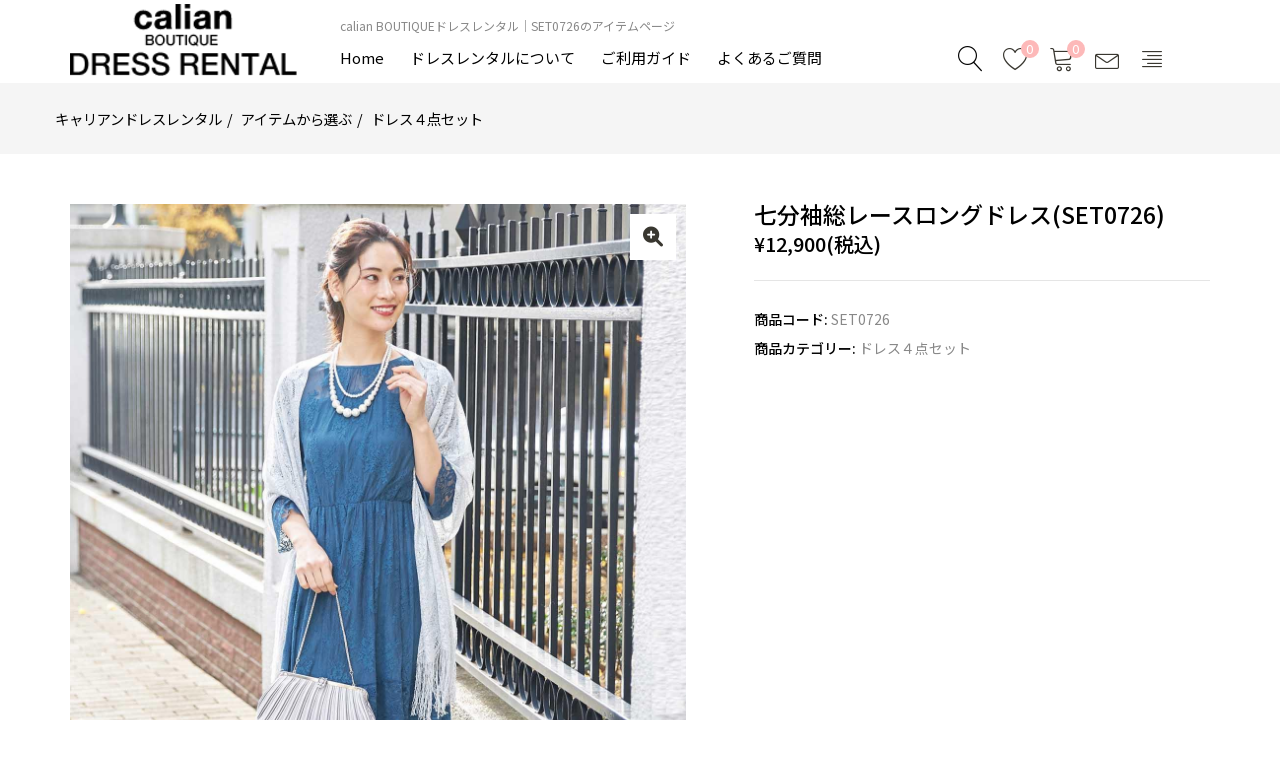

--- FILE ---
content_type: text/html; charset=UTF-8
request_url: https://www.dress-rental.jp/product/SET0726/
body_size: 57570
content:
<!DOCTYPE html>
<html lang="ja">

<head>
<!-- Google Tag Manager -->
<script>(function(w,d,s,l,i){w[l]=w[l]||[];w[l].push({'gtm.start':
new Date().getTime(),event:'gtm.js'});var f=d.getElementsByTagName(s)[0],
j=d.createElement(s),dl=l!='dataLayer'?'&l='+l:'';j.async=true;j.src=
'https://www.googletagmanager.com/gtm.js?id='+i+dl;f.parentNode.insertBefore(j,f);
})(window,document,'script','dataLayer','GTM-PNRKL68');</script>
<!-- End Google Tag Manager -->
	
  <meta charset="UTF-8">
  <meta name="viewport" content="width=device-width, initial-scale=1">

  <title>SET0726のレンタルアイテム｜結婚式パーティードレスはcalian BOUTIQUEドレスレンタル|東京渋谷</title>

  <!-- reset -->
  <link rel="stylesheet" href="/css/default.css?v2">

  <!-- google font -->
  <link rel="preconnect" href="https://fonts.googleapis.com">
  <link rel="preconnect" href="https://fonts.gstatic.com" crossorigin>
  <link href="https://fonts.googleapis.com/css2?family=Noto+Sans+JP:wght@400;500;700&family=Noto+Serif+JP:wght@400;500;700&display=swap" rel="stylesheet">
  
  <!-- icon -->
  <link rel="stylesheet" href="https://use.fontawesome.com/releases/v6.1.1/css/all.css">
  <link rel="stylesheet" href="https://cdn.linearicons.com/free/1.0.0/icon-font.min.css">
  
  <!-- jquery ver3.5.1-->
  <script src="https://ajax.googleapis.com/ajax/libs/jquery/3.5.1/jquery.min.js"></script>

  <!-- swiper -->
  <link href="https://cdnjs.cloudflare.com/ajax/libs/Swiper/5.3.7/css/swiper.min.css" rel="stylesheet">
  <script src="https://cdnjs.cloudflare.com/ajax/libs/Swiper/5.3.7/js/swiper.min.js"></script>
  
  <!-- 画像遅延読み込み -->
  <script src="https://cdn.jsdelivr.net/npm/lazyload@2.0.0-rc.2/lazyload.min.js"></script>


	<script src="/js/cookie.js?v3" type="text/javascript"></script>
  <!-- original -->
  <link rel="stylesheet" href="/css/common.css?v10">
  <link rel="stylesheet" href="/css/index.css?v16">
	<meta name="description" content="結婚式・パーティーのレンタルドレス【キャリアンブティックドレスレンタル】の七分袖総レースロングドレス(SET0726)のアイテムページ。様々な利用シーンにぴったりのレンタルドレスや、ドレスに合わせたバッグ・アクセサリー・靴もレンタルできます！">
	<meta name="keywords" content="結婚式 お呼ばれ ドレス,結婚式 ドレス レンタル,パーティードレス レンタル,レンタル ドレス,七分袖総レースロングドレス(SET0726),レンタル,バッグ,アクセサリー,パンプス,披露宴 ドレス レンタル,二次会 ドレス レンタル,成人式 ドレス レンタル,店舗,試着,大きいサイズ,LL,3L,4L,5L,東京,渋谷,関東,キャリアンブティック,calian BOUTIQUE DRESS RENTAL" />
<link rel="canonical" href="https://www.dress-rental.jp/product/SET0726/">
	
<link rel="icon" href="/favicon.ico?v3" type="image/x-icon">
<link rel="shortcut icon" href="/favicon.ico?v3">
<link rel="icon" type="image/vnd.microsoft.icon" href="/favicon.ico?v3">
<link rel="apple-touch-icon" href="/iphone-icon.png?v2" sizes="180x180">
<link rel="icon" type="image/png" href="/android-icon.png?v2" sizes="192x192">
	
</head>

<body>
  <!-- Google Tag Manager (noscript) -->
<noscript><iframe src="https://www.googletagmanager.com/ns.html?id=GTM-PNRKL68"
height="0" width="0" style="display:none;visibility:hidden"></iframe></noscript>
<!-- End Google Tag Manager (noscript) -->
  <header class="header l-pc header-l-pc">

    <div class="header-main">
      <div class="container">
        <div class="row">

          <div class="header-logo">
            <a href="/">
              <img src="/img/logo.png" width="375" height="118" alt="キャリアンブティックドレスレンタル">
            </a>
          </div>

          <div class="main-menu">
		<h1 class="header-sub-title">
			<span class="h1span">calian BOUTIQUEドレスレンタル｜SET0726のアイテムページ</span>
        </h1>
            <nav>
              <ul>
                <li>
                  <a href="/">
                    Home
                  </a>
                </li>
                <li>
                  <a href="/about/">
                    ドレスレンタルについて
                  </a>
                </li>
                <li>
                  <a href="/guide/">
                    ご利用ガイド
                  </a>
                </li>
                <li>
                  <a href="/question/">
                    よくあるご質問
                  </a>
                </li>
              </ul>
            </nav>
          </div>

          <div class="header-right">
            <div class="search">
              <label class="btn" style="padding: 0;">
                <span class="lnr lnr-magnifier"></span>
              </label>
            </div>
            <div class="login" style="display: none;">
              <a href="/my-account/" title="ログイン or 新規登録">
                <span class="lnr lnr-user"></span>
              </a>
            </div>
            <div class="top-wishlist">
              <a class="text-skin wishlist-icon" href="/wishlist/">
                <span class="lnr lnr-heart"></span>
                <span class="count_wishlist">0</span>
              </a>
            </div>
            <div class="top-cart">
              <a href="/cart/">
                <span class="lnr lnr-cart"></span>
                <span class="mini-cart-items">0</span>
              </a>
            </div>
            <div class="top-envelope">
              <a href="/contact/">
                <span class="lnr lnr-envelope"></span>
              </a>
            </div>
            <div class="canvas-menu-sidebar drawer-bars drawer-bars-l-pc">
              <a href="javascript:void(0);" class="btn-canvas-menu">
                <span class="lnr lnr-text-align-right"></span>
              </a>
            </div>
            <div class="drawer-nav drawer-nav-l-pc">
              <div class="drawer-head">
                <div class="drawer-close drawer-close-l-pc">
                  閉じる<span class="lnr lnr-cross"></span>
                </div>
              </div>
              <h2 class="drawer-title">
                MENU
              </h2>
              <ul>
               <!-- <li>
                  <a href="/my-account/">
                    ログイン・会員登録
                  </a>
                </li>-->
                <li>
                  <a href="/cart/">
                    カートを見る
                  </a>
                </li>
                <li>
                  <a href="/wishlist/">
                    お気に入り商品
                  </a>
                </li>
                <li>
                  <a href="/history/">
                    閲覧履歴
                  </a>
                </li>
                <li>
                  <a href="/guide/">
                    ご利用ガイド
                  </a>
                </li>
                <li>
                  <a href="/question/">
                    よくある質問
                  </a>
                </li>
                <li>
                  <a href="/contact/">
                    お問い合わせ
                  </a>
                </li>
              </ul>
              <h2 class="/drawer-title/">
                来店予約
              </h2>
              <ul>
                <li>
                  <a href="/reservation/">
                    来店予約をする
                  </a>
                </li>
                <li>
                  <a href="/reservation/#access">
                    アクセス
                  </a>
                </li>
              </ul>
              <h2 class="drawer-title">
                商品を選ぶ
              </h2>
              <ul>
                <li>
                  <a href="/product-category/item/">
                    アイテムから選ぶ
                  </a>
                </li>
                <li>
                  <a href="/product-category/scene/">
                    シーンから選ぶ
                  </a>
                </li>
                <li>
                  <a href="/product-category/season/">
                    シーズンから選ぶ
                  </a>
                </li>
                <li>
                  <a href="/product-category/color/">
                    カラーから選ぶ
                  </a>
                </li>
                <li>
                  <a href="/product-category/design/">
                    デザインから選ぶ
                  </a>
                </li>
                <li>
                  <a href="/product-category/age/">
                    年代から選ぶ
                  </a>
                </li>
                <li>
                  <a href="/product-category/large/">
                    大きいサイズ（LL～）から選ぶ
                  </a>
                </li>
                <li>
                  <a href="/product-category/mom-dress/">
                    マタニティ・ママ向け
                  </a>
                </li>
              </ul>
              <h2 class="drawer-title">
                おすすめ
              </h2>
              <ul>
                <li>
                  <a href="/ranking/">
                    カテゴリ―別　ドレスランキング
                  </a>
                </li>
                <li>
                  <a href="/dresscontents/">
                    ドレスコンテンツ
                  </a>
                </li>
                <li>
                  <a href="/customer_voice/">
                    お客様の声
                  </a>
                </li>
              </ul>
              <h2 class="drawer-title">
                その他
              </h2>
              <ul>
                <li>
                  <a href="/company/">
                    会社概要
                  </a>
                </li>
                <li>
                  <a href="/notation/">
                    特定商取引法に基づく表記
                  </a>
                </li>
                <li>
                  <a href="/policy/">
                    ご利用規約
                  </a>
                </li>
              </ul>
            </div>
            <div class="drawer-bg drawer-bg-l-pc"></div>
            
          </div>

        </div>
      </div>
    </div>
  </header>

  <header class="header m-pc header-m-pc">
    <div class="header-main">
      <div class="container">
        <div class="row">

          <div class="header-left">
            <div class="canvas-menu-sidebar drawer-bars drawer-bars-m-pc">
              <span class="lnr lnr-menu"></span>
            </div>
            <div class="drawer-nav drawer-nav-m-pc">
              <h2 class="drawer-title">
                MENU
              </h2>
              <ul>
               <!-- <li>
                  <a href="/my-account/">
                    ログイン・会員登録
                  </a>
                </li>-->
                <li>
                  <a href="/cart/">
                    カートを見る
                  </a>
                </li>
                <li>
                  <a href="/wishlist/">
                    お気に入り商品
                  </a>
                </li>
                <li>
                  <a href="/history/">
                    閲覧履歴
                  </a>
                </li>
                <li>
                  <a href="/guide/">
                    ご利用ガイド
                  </a>
                </li>
                <li>
                  <a href="/question/">
                    よくある質問
                  </a>
                </li>
                <li>
                  <a href="/contact/">
                    お問い合わせ
                  </a>
                </li>
              </ul>
             <h2 class="drawer-title">
                来店予約
              </h2>
              <ul>
                <li>
                  <a href="/reservation/">
                    来店予約をする
                  </a>
                </li>
                <li>
                  <a href="/reservation/#access">
                    アクセス
                  </a>
                </li>
              </ul>
              <h2 class="drawer-title">
                商品を選ぶ
              </h2>
              <ul>
                <li>
                  <a href="/product-category/item/">
                    アイテムから選ぶ
                  </a>
                </li>
                <li>
                  <a href="/product-category/scene/">
                    シーンから選ぶ
                  </a>
                </li>
                <li>
                  <a href="/product-category/season/">
                    シーズンから選ぶ
                  </a>
                </li>
                <li>
                  <a href="/product-category/color/">
                    カラーから選ぶ
                  </a>
                </li>
                <li>
                  <a href="/product-category/design/">
                    デザインから選ぶ
                  </a>
                </li>
                <li>
                  <a href="/product-category/age/">
                    年代から選ぶ
                  </a>
                </li>
                <li>
                  <a href="/product-category/large/">
                    大きいサイズ（LL～）から選ぶ
                  </a>
                </li>
                <li>
                  <a href="/product-category/mom-dress/">
                    マタニティ・ママ向け
                  </a>
                </li>
              </ul>
              <h2 class="drawer-title">
                おすすめ
              </h2>
              <ul>
                <li>
                  <a href="/ranking/">
                    カテゴリ―別　ドレスランキング
                  </a>
                </li>
 				<li>
                  <a href="/dresscollection/">
                    おすすめドレス特集
                  </a>
                </li>
                <li>
                  <a href="/dresscontents/">
                    ドレスコンテンツ
                  </a>
                </li>
                <li>
                  <a href="/customer_voice/">
                    お客様の声
                  </a>
                </li>
              </ul>
              <h2 class="drawer-title">
                その他
              </h2>
              <ul>
                <li>
                  <a href="/company/">
                    会社概要
                  </a>
                </li>
                <li>
                  <a href="/notation/">
                    特定商取引法に基づく表記
                  </a>
                </li>
                <li>
                  <a href="/policy/">
                    ご利用規約
                  </a>
                </li>
              </ul>
            </div>
            <div class="drawer-bg drawer-bg-m-pc"></div>

            <div class="search">
              <label class="btn" style="padding: 0;">
                <span class="lnr lnr-magnifier"></span>
              </label>
            </div>
          </div>

          <div class="header-logo">
            <a href="/">
              <img src="/img/dummy.png" class="lazyload" data-src="/img/logo.png" width="375" height="118" alt="キャリアンブティックドレスレンタル">
            </a>
          </div>

          <div class="header-right">
            <div class="top-wishlist">
              <a class="text-skin wishlist-icon" href="/wishlist/">
                <span class="lnr lnr-heart"></span>
                <span class="count_wishlist">0</span>
              </a>
            </div>
            <div class="top-cart">
              <a href="/cart/">
                <span class="lnr lnr-cart"></span>
                <span class="mini-cart-items">0</span>
              </a>
            </div> 
          </div>

        </div>
      </div>
    </div>
  </header>

  <div class="header-search-modal">
    <div class="header-search-modal-inner">
      <form class="calendar" method="get" action="/search/">
        <label class="header-search-modal-close"><span class="lnr lnr-cross"></span>閉じる</label>

        <dl>
          <dt>型番から探す</dt>
          <dd>
            <input type="text" value="" name="sku" placeholder="" class="">
          </dd>
        </dl>
        <dl>
            <dt>アイテムから選ぶ</dt>
            <dd>
              <div class="select">
                <select name="category">
                  <option value="">アイテムを選択</option>
                  <option value="dress">ドレス</option>
<option value="3set">３点セット</option>
<option value="4set">４点セット</option>
<option value="bolero">ボレロ・ストール</option>
<option value="bag">バッグ</option>
<option value="accessory">アクセサリー</option>
<option value="shoes">シューズ</option>

                </select>
              </div>
            </dd>
        </dl>
        <dl>
            <dt>サイズから選ぶ</dt>
            <dd>
              <div class="select">
                <select name="size">
                  <option value="">サイズを選択</option>
                  <option value="1">3S</option>
<option value="2">SS</option>
<option value="3">S</option>
<option value="4">M</option>
<option value="5">L</option>
<option value="6">LL</option>
<option value="7">3L</option>
<option value="8">4L</option>
<option value="9">5L</option>
<option value="10">6L</option>
<option value="13">7L</option>
<option value="11">F</option>
<option value="12">サイズなし</option>

                </select>
              </div>
            </dd>
        </dl>
        <dl>
            <dt>カラーから選ぶ</dt>
            <dd>
              <div class="select">
                <select name="color">
                  <option value="">カラーを選択</option>
                  <option value="01">ホワイト</option>
<option value="02">アイボリー</option>
<option value="04">Lグレー</option>
<option value="05">ブラック</option>
<option value="07">Mグレー</option>
<option value="08">Cグレー</option>
<option value="10">レッド</option>
<option value="12">ピンク</option>
<option value="15">ボルドー</option>
<option value="20">オレンジ</option>
<option value="30">ブラウン</option>
<option value="33">ベージュ</option>
<option value="34">キャメル</option>
<option value="40">イエロー</option>
<option value="42">カラシ</option>
<option value="54">カーキ</option>
<option value="60">グリーン</option>
<option value="70">ブルー</option>
<option value="72">スカイブルー</option>
<option value="73">サックス</option>
<option value="75">ネイビー</option>
<option value="80">パープル</option>
<option value="90">ゴールド</option>
<option value="91">シルバー</option>

                </select>
              </div>
            </dd>
        </dl>

        <div class="comLink serif"><button type="submit">SEARCH</button></div>

      </form>
    </div>
  </div>

<main>

  <!-- prettyPhoto 画像拡大 -->
  <!-- jQuery ver1.9.0を一時的に読み込み -->
  <script src="https://ajax.googleapis.com/ajax/libs/jquery/1.9.0/jquery.min.js"></script>       
  <link rel="stylesheet" type="text/css" media="screen" href="/css/prettyPhoto.css"/>
  <script src="/js/jquery.prettyPhoto.js"></script>


	<!-- PhotoSwipe -->
	<link href="/photoswipe/photoswipe.css" rel="stylesheet">
	<script src="/js/photoswipe.js"></script>
<link rel="stylesheet" href="/css/page-product2.css?v6">
  <!-- breadcrumb -->
  <div class="breadcrumb">
    <div class="container">
      <div class="row">

        <ol>
          <li>
            <a href="/">
              キャリアンドレスレンタル
            </a>
          </li>
          <li>
            <a href="/product-category/item/">
              アイテムから選ぶ
            </a>
          </li>
         
            <li>
            <a href="/product-category/item/4set/">
              ドレス４点セット
            </a>
          </li>
          
        </ol>
      </div>
    </div>
  </div>


  <!-- 商品詳細 -->
  <section class="product-detail">
    <div class="container">
      <div class="product-detail-contents">

        <div class="product-detail-img">
          <div class="product-detail-img-single">
				<div class="swiper-container js-swiper-product">
              <div class="swiper-wrapper" id="gallery--getting-started">
             <div class="swiper-slide zoom image_wrap" href="../..//img/upload/20220719031147_gztc9rnqzpw0lzt.jpg">
                  <a href="#" data-expansion="true" data-pswp-width="1250" data-pswp-height="1650" data-pswp-src="../..//img/upload/20220719031147_gztc9rnqzpw0lzt.jpg" width="1250" height="1650"  class="pc" target="_blank" id="pickupimga" ><i class="fa-solid fa-magnifying-glass-plus"></i></a>
                  <img class="lazyload" data-src="../..//img/upload/20220719031147_gztc9rnqzpw0lzt.jpg" width="1250" height="1650"  id="mainproductimg">
                </div>
				
            <div class="wishlist sp  itemwishlist1413" onclick="_addCooklist('1413')">
              <span class="lnr lnr-heart"></span>
            </div>
          </div>
		</div>
		</div>
          <!-- サムネイル -->
          <div class="thumbnailarea">
            <div class="thumbs">
						  <img class="lazyload" data-src="../..//img/upload/20220719031147_gztc9rnqzpw0lzt.jpg" width="208" height="275" >
						</div><div class="thumbs">
						  <img class="lazyload" data-src="../..//img/upload/20220719031148_ow03yvhxjklqooq.jpg" width="208" height="275" >
						</div><div class="thumbs">
						  <img class="lazyload" data-src="../..//img/upload/20220719031149_hzcrcf9guv4jibi.jpg" width="208" height="275" >
						</div><div class="thumbs">
						  <img class="lazyload" data-src="../..//img/upload/20220719031149_rq1hjhexje3qvpj.jpg" width="208" height="275" >
						</div><div class="thumbs">
						  <img class="lazyload" data-src="../..//img/upload/20220719031150_zpkqn44qtpf0y9d.jpg" width="208" height="275" >
						</div><div class="thumbs">
						  <img class="lazyload" data-src="../..//img/upload/20220719031150_twuxf4qcv5cpcwd.jpg" width="208" height="275" >
						</div><div class="thumbs">
						  <img class="lazyload" data-src="../..//img/upload/20220719031150_hfklxvnvpyrxbpw.jpg" width="208" height="275" >
						</div><div class="thumbs">
						  <img class="lazyload" data-src="../..//img/upload/20220719031151_egihnhbvri49dnb.jpg" width="208" height="275" >
						</div><div class="thumbs">
						  <img class="lazyload" data-src="../..//img/upload/20220719031151_uviibh1ngc5dgkh.jpg" width="208" height="275" >
						</div><div class="thumbs">
						  <img class="lazyload" data-src="../..//img/upload/20220719031152_tvf10mtu3utkwlp.jpg" width="208" height="275" >
						</div><div class="thumbs">
						  <img class="lazyload" data-src="../..//img/upload/20220719031152_5qscbpelx4cutzw.jpg" width="208" height="275" >
						</div><div class="thumbs">
						  <img class="lazyload" data-src="../..//img/upload/20220719031153_e6o9tng80pvt70b.jpg" width="208" height="275" >
						</div><div class="thumbs">
						  <img class="lazyload" data-src="../..//img/upload/20230413061051_ncrsxp97y9coyhx.jpg" width="208" height="275" >
						</div><div class="thumbs">
						  <img class="lazyload" data-src="../..//img/upload/20230413061052_49l85jplg2qixpa.jpg" width="208" height="275" >
						</div><div class="thumbs">
						  <img class="lazyload" data-src="../..//img/upload/20230413061053_hcahwzqcmenwptg.jpg" width="208" height="275" >
						</div>
          </div>

        </div>
        
        <div class="product-detail-description">
          <h2 class="product-title">    
            七分袖総レースロングドレス(SET0726)
          </h2>
          <p class="price">
            ¥12,900(税込)
          </p>
          <div class="product_meta">
            <div class="product-code">
              <span>
                商品コード: 
              </span>
              SET0726
            </div>
            <div class="product-category">
              <span>
                商品カテゴリー:
              </span>
              <a href="/product-category/item/4set/">
              ドレス４点セット
            </a>
            </div>
          </div>
        </div>
      </div>
    </div>
  </section>
<section class="product-set">
		<div class="container">
		  <h2 class="product-etccolor-title">
			その他のカラー
		  </h2>
		  <div class="product-set-contents"><div class="product-set-content">
          <div class="product-set-img">
            <a href="/product/SET0667/"><img src="/img/upload/20220712074633_y6242if71uoshuf_sam1.jpg" width="625" height="825"  alt=""></a>
            <!--<div class="wishlist itemwishlist 1354" onclick="_addCooklist('1354')">
              <span class="lnr lnr-heart"></span>
            </div>-->
          </div>
          <div class="caption">
            <a href="">
              <h3>
                七分袖総レースロングドレス（ネイビー/M) （SET0667）
              </h3>
            </a>
            <p class="price">
              ￥12,900
            </p>
          </div>
        </div><div class="product-set-content">
          <div class="product-set-img">
            <a href="/product/SET0668/"><img src="/img/upload/20220712075457_enn5p791xcvfkad_sam1.jpg" width="625" height="825"  alt=""></a>
            <!--<div class="wishlist itemwishlist 1355" onclick="_addCooklist('1355')">
              <span class="lnr lnr-heart"></span>
            </div>-->
          </div>
          <div class="caption">
            <a href="">
              <h3>
                七分袖総レースロングドレス（ネイビー/M)（SET0668）
              </h3>
            </a>
            <p class="price">
              ￥12,900
            </p>
          </div>
        </div><div class="product-set-content">
          <div class="product-set-img">
            <a href="/product/SET0725/"><img src="/img/upload/20220719030032_bclp41a1rd7enuk_sam1.jpg" width="625" height="825"  alt=""></a>
            <!--<div class="wishlist itemwishlist 1412" onclick="_addCooklist('1412')">
              <span class="lnr lnr-heart"></span>
            </div>-->
          </div>
          <div class="caption">
            <a href="">
              <h3>
                七分袖総レースロングドレス(SET0725)
              </h3>
            </a>
            <p class="price">
              ￥12,900
            </p>
          </div>
        </div><div class="product-set-content">
          <div class="product-set-img">
            <a href="/product/SET0735/"><img src="/img/upload/20220721033232_bzbllrhkf0mctuf_sam1.jpg" width="625" height="825"  alt=""></a>
            <!--<div class="wishlist itemwishlist 1422" onclick="_addCooklist('1422')">
              <span class="lnr lnr-heart"></span>
            </div>-->
          </div>
          <div class="caption">
            <a href="">
              <h3>
                七分袖総レースロングドレス(SET0735)
              </h3>
            </a>
            <p class="price">
              ￥12,900
            </p>
          </div>
        </div><div class="product-set-content">
          <div class="product-set-img">
            <a href="/product/SET2009/"><img src="/img/upload/20230112045747_qm5lsr7qhb21nkm_sam1.jpg" width="625" height="825"  alt=""></a>
            <!--<div class="wishlist itemwishlist 1692" onclick="_addCooklist('1692')">
              <span class="lnr lnr-heart"></span>
            </div>-->
          </div>
          <div class="caption">
            <a href="">
              <h3>
                【3点セット】七分袖総レースロングドレス（ネイビー/M) （SET2009）
              </h3>
            </a>
            <p class="price">
              ￥11,500
            </p>
          </div>
        </div><div class="product-set-content">
          <div class="product-set-img">
            <a href="/product/SET2026/"><img src="/img/upload/20230117032150_js95czmjctjgg9i_sam1.jpg" width="625" height="825"  alt=""></a>
            <!--<div class="wishlist itemwishlist 1709" onclick="_addCooklist('1709')">
              <span class="lnr lnr-heart"></span>
            </div>-->
          </div>
          <div class="caption">
            <a href="">
              <h3>
                【3点セット】七分袖総レースロングドレス(SET2026)
              </h3>
            </a>
            <p class="price">
              ￥11,500
            </p>
          </div>
        </div><div class="product-set-content">
          <div class="product-set-img">
            <a href="/product/SET2031/"><img src="/img/upload/20230119010147_ixs76rkbypyrhkn_sam1.jpg" width="625" height="825"  alt=""></a>
            <!--<div class="wishlist itemwishlist 1714" onclick="_addCooklist('1714')">
              <span class="lnr lnr-heart"></span>
            </div>-->
          </div>
          <div class="caption">
            <a href="">
              <h3>
                【3点セット】七分袖総レースロングドレス(SET2031)
              </h3>
            </a>
            <p class="price">
              ￥11,500
            </p>
          </div>
        </div></div>
    </div>
  </section>
  <!-- サイズを選ぶ  -->
  <section class="product-size">
    <div class="container">
      <h2 class="product-size-title">
        サイズを選ぶ
      </h2>
      <h3>ドレス</h3>
						<div class="size-contents"><a id="btnsizeno1_4" href="javascript:void(0)" class="size-content1 size-content" onclick="getcal('2026','01','SET0726','FT191D0567-70','4','1');">
				  M
				</a></div><h3>ボレロ・ストール</h3>
						<div class="size-contents"><a id="btnsizeno2_11" href="javascript:void(0)" class="size-content2 size-content" onclick="getcal('2026','01','SET0726','FT131S0088-91','11','2');">
				  F
				</a></div><h3>バッグ</h3>
						<div class="size-contents"><a id="btnsizeno3_11" href="javascript:void(0)" class="size-content3 size-content" onclick="getcal('2026','01','SET0726','FT161B0073-91','11','3');">
				  F
				</a></div><h3>アクセサリー</h3>
						<div class="size-contents"><a id="btnsizeno4_11" href="javascript:void(0)" class="size-content4 size-content" onclick="getcal('2026','01','SET0726','CB121N0083-05','11','4');">
				  F
				</a></div>
    </div>
  </section>



		    <section class="product-set">
    <div class="container">
      <h2 class="product-set-title">
        デフォルトでは4点コーディネートセットになっています。
      </h2>
      <div class="product-set-contents">
					<div class="product-set-content">
          <div class="product-set-img">
            <a href="/product/FT191D0567-70/">
              <img src="/img/dummy.png" class="lazyload" data-src="/img/upload/20220624044342_3ze2vg6cwgxmjbp_sam1.jpg" width="625" height="825"  alt="">
            </a>
            <div class="wishlist pc itemwishlist1028" onclick="_addCooklist('1028')">
              <span class="lnr lnr-heart"></span>
            </div>
          </div>
          <div class="caption">
            <a href="/product/FT191D0567-70/">
              <h3 class="product-set-content-title">
                七分袖総レースロングドレス(ブルー)
              </h3>
            </a>
            <p class="price">
              ¥8,900
            </p>
          </div>
        </div>

					<div class="product-set-content">
          <div class="product-set-img">
            <a href="/product/FT131S0088-91/">
              <img src="/img/dummy.png" class="lazyload" data-src="/img/upload/20220709041426_jj2dpnbybyyykhl_sam1.jpg" width="625" height="825"  alt="">
            </a>
            <div class="wishlist pc itemwishlist1161" onclick="_addCooklist('1161')">
              <span class="lnr lnr-heart"></span>
            </div>
          </div>
          <div class="caption">
            <a href="/product/FT131S0088-91/">
              <h3 class="product-set-content-title">
                大判フラワーラメストール（シルバー）
              </h3>
            </a>
            <p class="price">
              ¥2,000
            </p>
          </div>
        </div>

					<div class="product-set-content">
          <div class="product-set-img">
            <a href="/product/FT161B0073-91/">
              <img src="/img/dummy.png" class="lazyload" data-src="/img/upload/20220711022600_rkd3e85jzuosm26_sam1.jpg" width="420" height="630"  alt="">
            </a>
            <div class="wishlist pc itemwishlist1112" onclick="_addCooklist('1112')">
              <span class="lnr lnr-heart"></span>
            </div>
          </div>
          <div class="caption">
            <a href="/product/FT161B0073-91/">
              <h3 class="product-set-content-title">
                プリーツバッグ（シルバー）
              </h3>
            </a>
            <p class="price">
              ¥2,000
            </p>
          </div>
        </div>

					<div class="product-set-content">
          <div class="product-set-img">
            <a href="/product/CB121N0083-05/">
              <img src="/img/dummy.png" class="lazyload" data-src="/img/upload/20230303014310_gnymiczmkieqcmr_sam1.jpg" width="420" height="554"  alt="">
            </a>
            <div class="wishlist pc itemwishlist1260" onclick="_addCooklist('1260')">
              <span class="lnr lnr-heart"></span>
            </div>
          </div>
          <div class="caption">
            <a href="/product/CB121N0083-05/">
              <h3 class="product-set-content-title">
                サテンリボン結びパール2連ネックレス（ブラック）
              </h3>
            </a>
            <p class="price">
              ¥2,000
            </p>
          </div>
        </div>

	  </div>
    </div>
  </section>



  <!-- Amazonアカウントでも決済できます -->
  <section class="amazon-pay">
    <div class="container">
      <div class="amazon-pay-inner">
        <h2 class="amazon-pay-title">
          Amazonアカウントでも決済できます
        </h2>
        <p>
          Amazon.co.jpにご登録の住所・クレジットカードで簡単にお支払いができます。
        </p>
        <div class="amazon-pay-img">
          <img src="/img/dummy.png" class="lazyload" data-src="/img/amazonpay-gold-button.png" alt="amazonpay">
        </div>
      </div>
    </div>
  </section>

  <!-- ご利用日を決定する -->
  <section class="calender">
    <div class="container">
    <h2 class="calender-title">
      ご利用日を決定する
    </h2>
		<div class="error" id="error_st1"></div>
      <div class="calender-container">
        <div id="calid"><div class="readingcal"><img src="/img/loading-l-4.gif" width="88" height="88" alt=""/><br>
        Loading</div></div>
        <table class="day-table">
          <tr>
            <th>
              お届け予定日
            </th>
            <td id="tmpdate1">
              
            </td>
          </tr>
          <tr>
            <th>
              ご利用日
            </th>
            <td id="tmpdate2">
				<span class="redline">ご利用日を検索してください</span>
            </td>
          </tr>
          <tr>
            <th>
              返却日
            </th>
            <td id="tmpdate3">
              
            </td>
          </tr>
        </table>
        <div class="calender-btn">
          <a href="javascript:void(0)" onClick="tocart();">
            この商品をレンタル
          </a>
        </div>
      </div>
    </div>
  </section>
<input type="hidden" name="inputdate1" value="" id="inputdate1">
<input type="hidden" name="inputdate2" value="" id="inputdate2">
<input type="hidden" name="inputdate3" value="" id="inputdate3">
<input type="hidden" name="inputsize1" value="4" id="inputsize1">
<input type="hidden" name="inputsize2" value="11" id="inputsize2">
<input type="hidden" name="inputsize3" value="11" id="inputsize3">
<input type="hidden" name="inputsize4" value="11" id="inputsize4">
<input type="hidden" name="inputsize5" value="" id="inputsize5">
<input type="hidden" name="inputitemcode" value="SET0726" id="inputitemcode">
<input type="hidden" name="inputitemcode1" value="FT191D0567-70" id="inputitemcode1">
<input type="hidden" name="inputitemcode2" value="FT131S0088-91" id="inputitemcode2">
<input type="hidden" name="inputitemcode3" value="FT161B0073-91" id="inputitemcode3">
<input type="hidden" name="inputitemcode4" value="CB121N0083-05" id="inputitemcode4">
<input type="hidden" name="inputitemcode5" value="" id="inputitemcode5">
<input type="hidden" name="inputitemtype" value="2" id="inputitemtype">

  <!-- 商品説明 タブ切り替え -->
  <section class="product-tab">
    <div class="container">
      <ul class="tabs">
        <li class="1"><a href="javascript:void(0)" name=".tab1">商品説明</a></li>

        <li class="3"><a href="javascript:void(0)" name=".tab3">Q&A</a></li>
      </ul>
    
      <div class="product-tab-inner">
          <!-- 商品説明 -->
          <div class="tab_content tab1">
            <div class="tab-inner">
              <div class="tab1-inner">
                <h3 class="tab-title">
                 商品説明
                </h3>
                <div>
                 ＊モデル身長：168cm<br><br>■ブルーのドレスにシルバーのストールが華やかな、人気の寒色系のコーディネートです。<br>■上品な印象のロング丈ドレス。<br>■着やすいブルーで、トレンド感があり、レンタルでは人気のドレスです。<br>■ドレス全体が総レースとなっており、袖口やスカート裾もスカラップになっている、とても華やかなドレスです。<br>■ウエストの切替部分に入ったたっぷりのギャザーが、上品なスカートラインの広がりを演出してくれます。<br>■結婚式や二次会、パーティーなど様々なシーンで活躍頂けるドレスです。<br><br>【おすすめシーン】結婚式、披露宴、二次会、パーティー、お食事会等のレンタルドレスに最適です。<br><br>※お使いのパソコン・モバイルのモニター環境、及び、撮影時の環境により、実物と色が異なって見える場合がございます。ご了承ください。
                </div>
              </div>
              <div class="tab1-inner">
                <h3 class="tab-title">
                 スペック
               </h3>

                 Ｍサイズ<br>着丈：124cm	<br>身幅：43cm	<br>バスト：86㎝	<br>ウエスト：70-92cm			<br>袖丈：46cm<br>素材：チュールレース<br><br>

              </div>
              <div class="tab1-inner">
                <h3 class="tab-title">
                  着用感
                </h3>
                ・素材の伸縮性／ややあり<br>・裏地／あり<br>・ウエストゴム／あり<br>・サイズ感／ややゆったり<br>・ファスナー／後ろボタン<br>・付属品／なし
              </div>
            </div>
          </div>
      
          
          
          <!-- Q&A -->
          <div class="tab_content tab3">
            <div class="tab-inner">
              
			<dl>
                <dt>
				<table style="width:100%;"><th style="width:4%;text-align:center;">Ｑ1．</th><td>ファスナーはありませんか？</td></table>

                </dt>
                <dd><table style="width:100%;"><th style="width:4%;text-align:center;">Ａ1．</th><td>ファスナーはございません。背中にボタンか一つありますので、被りで着て頂いてボタンを留めて下さい。</td></table>
                </dd>
              </dl>
			<dl>
                <dt>
				<table style="width:100%;"><th style="width:4%;text-align:center;">Ｑ2．</th><td>透け感があるようですが、下着はどのようなものが良いでしょうか？</td></table>

                </dt>
                <dd><table style="width:100%;"><th style="width:4%;text-align:center;">Ａ2．</th><td>胸上の切り替え部分（デコルテあたり）はレース生地のみで透け感がございます。お下着のストラップが見えないほうが綺麗にご着用いただけますので、ストラップが無いものや、ベアトップがおすすめです。</td></table>
                </dd>
              </dl>
            </div>
          </div>     
        </div>

    </div>
  </section><!-- /商品説明 タブ切り替え -->

  <!-- この商品が含まれるカテゴリー -->
  <section class="product-category">
    <div class="container">
      <h2 class="product-category-title">
        この商品が含まれるカテゴリー
      </h2>
      <div class="product-category-contents">
        <div class="product-category-content">
          <a href="/product-category/scene/wedding/">
            結婚式
          </a>
        </div><div class="product-category-content">
          <a href="/product-category/scene/reception/">
            披露宴
          </a>
        </div><div class="product-category-content">
          <a href="/product-category/scene/age-ceremony/">
            成人式
          </a>
        </div><div class="product-category-content">
          <a href="/product-category/scene/party/">
            二次会・パーティー
          </a>
        </div><div class="product-category-content">
          <a href="/product-category/scene/thankyou-party/">
            謝恩会・卒パ
          </a>
        </div><div class="product-category-content">
          <a href="/product-category/design/long/">
            ロング・ミモレ丈
          </a>
        </div><div class="product-category-content">
          <a href="/product-category/design/lace/">
            レースデザイン
          </a>
        </div><div class="product-category-content">
          <a href="/product-category/design/flare/">
            フレアドレス
          </a>
        </div><div class="product-category-content">
          <a href="/product-category/season/spring/">
            春におすすめ
          </a>
        </div><div class="product-category-content">
          <a href="/product-category/season/summer/">
            夏におすすめ
          </a>
        </div><div class="product-category-content">
          <a href="/product-category/season/autumn/">
            秋におすすめ
          </a>
        </div><div class="product-category-content">
          <a href="/product-category/season/winter/">
            冬におすすめ
          </a>
        </div><div class="product-category-content">
          <a href="/product-category/aged/age20/">
            20代
          </a>
        </div><div class="product-category-content">
          <a href="/product-category/aged/age30/">
            30代
          </a>
        </div><div class="product-category-content">
          <a href="/product-category/aged/age40/">
            40代
          </a>
        </div><div class="product-category-content">
          <a href="/product-category/aged/age50/">
            50代～
          </a>
        </div>
      </div>
    </div>
  </section>


       <!-- Related Products -->
     


<script>
	var value1=1;
	var value2=2;
	$.ajax({
        type: 'GET',
        url: "../readset.php",
        data: {"Y":2026,"m":01,"code":"SET0726","size1":"4","size2":"11","size3":"11","size4":"11","code1":"FT191D0567-70","code2":"FT131S0088-91","code3":"FT161B0073-91","code4":"CB121N0083-05"},
        success: function(result){
        //非同期通信に成功したときの処理
			$("#calid").html(result);
        }
     });
	function getcal(YYYY,mmmm,codenovar,kata,sizeid,setidno){
		
		$('#inputsize'+setidno).val(sizeid);
		
		var inputsize1=$('#inputsize1').val();
		var inputsize2=$('#inputsize2').val();
		var inputsize3=$('#inputsize3').val();
		var inputsize4=$('#inputsize4').val();
		var inputsize5=$('#inputsize5').val();
		var inputcode=$('#inputitemcode').val();
		var inputcode1=$('#inputitemcode1').val();
		var inputcode2=$('#inputitemcode2').val();
		var inputcode3=$('#inputitemcode3').val();
		var inputcode4=$('#inputitemcode4').val();
		var inputcode5=$('#inputitemcode5').val();
		
		
		
		$.ajax({
			type: 'GET',
			url: "../readset.php",
			//data: {"Y":YYYY, "m":mmmm,"code":codenovar,"size"+setidno:sizeid},
			data: {"Y":YYYY,"m":mmmm,"code":codenovar,"size1":inputsize1,"size2":inputsize2,"size3":inputsize3,"size4":inputsize4,"size5":inputsize5,"code":inputcode, "code1":inputcode1,"code2":inputcode2,"code3":inputcode3,"code4":inputcode4,"code5":inputcode5},
			success: function(result){
			//非同期通信に成功したときの処理
				$("#calid").html(result);
			}
		 });
		$('.size-content'+setidno).addClass("off");
		//alert('.size-content'+setidno);
		$("#btnsizeno"+setidno+"_"+sizeid).removeClass("off");
		//alert("#btnsizeno"+setidno+"_"+sizeid);
		$(".day-table,.calender-btn").fadeOut();
		$("#inputsize").val(sizeid);
		$("#tocart").fadeOut();
	}
	
	function itemyoyakus(yyy,mmm,ddd){
		var dt= new Date(yyy+"/"+mmm+"/"+ddd);
		
		var ydt = new Date(dt.getFullYear(),dt.getMonth(), dt.getDate() - 2);
		var ndt = new Date(dt.getFullYear(),dt.getMonth(), dt.getDate() + 1);
			
		//一けたに0を足す
		var ydt00=ydt.getDate();
		if(ydt00<10){
			ydt00="0"+ydt00;   
		}
		var ndt00=ndt.getDate();
		if(ndt00<10){
			ndt00="0"+ndt00;   
		}
		var ydt01=(ydt.getMonth()+1);
		if(ydt01<10){
			ydt01="0"+ydt01;   
		}
		var ndt01=(ndt.getMonth()+1);
		if(ndt01<10){
			ndt01="0"+ndt01;   
		}				
		
		var w = ["日","月","火","水","木","金","土"];
		$("#tmpdate1").html("&nbsp;"+ydt.getFullYear()+"年"+(ydt.getMonth() + 1)+"月"+ydt.getDate()+"日（"+w[ydt.getDay()]+"）");
		$("#tmpdate2").html("&nbsp;"+dt.getFullYear()+"年"+(dt.getMonth() + 1)+"月"+dt.getDate()+"日（"+w[dt.getDay()]+"）");
		$("#tmpdate3").html("&nbsp;"+ndt.getFullYear()+"年"+(ndt.getMonth() + 1)+"月"+ndt.getDate()+"日（"+w[ndt.getDay()]+"）");//2018年03月25日（日）
		//$(".yoyakubival").val(ydt.getFullYear()+"-"+(ydt.getMonth() + 1)+"-"+ydt.getDate());
		$('#inputdate1').val(ydt.getFullYear()+"/"+(ydt.getMonth() + 1)+"/"+ydt.getDate());
		$('#inputdate2').val(dt.getFullYear()+"/"+(dt.getMonth() + 1)+"/"+dt.getDate());
		$('#inputdate3').val(ndt.getFullYear()+"/"+(ndt.getMonth() + 1)+"/"+ndt.getDate());
		//$("#spcartinbtn,#spdatearea").fadeIn();
		$("#calid table td").removeClass("selected");
		$("#calid table td#cal"+yyy+mmm+ddd+"").addClass("selected");
		$("#calid table td").removeClass("shipment");
		$("#calid table td#cal"+yyy+ydt01+ydt00+"").addClass("shipment");
		$("#calid table td").removeClass("return");
		$("#calid table td#cal"+yyy+ndt01+ndt00+"").addClass("return");
		//$("html,body").animate({scrollTop:$('#spdatearea').offset().top});
		//alert("#calid table td#cal"+yyy+ndt01+ydt00+"");
		$(".day-table,.calender-btn").fadeIn();
		$("#tocart").fadeIn();
	}
	function tocart(){
		var inputydate=$('#inputdate1').val();
		var inputdate=$('#inputdate2').val();
		var inputndate=$('#inputdate3').val();
		var inputsize1=$('#inputsize1').val();
		var inputsize2=$('#inputsize2').val();
		var inputsize3=$('#inputsize3').val();
		var inputsize4=$('#inputsize4').val();
		var inputsize5=$('#inputsize5').val();
		var inputcode=$('#inputitemcode').val();
		var inputcode1=$('#inputitemcode1').val();
		var inputcode2=$('#inputitemcode2').val();
		var inputcode3=$('#inputitemcode3').val();
		var inputcode4=$('#inputitemcode4').val();
		var inputcode5=$('#inputitemcode5').val();
		var inputitemtype=$('#inputitemtype').val();
		$.ajax({
			type: 'GET',
			url: "../add2.php",
			data: {"ydate":inputydate, "date":inputdate, "ndate":inputndate, "code":inputcode, "code1":inputcode1, "code2":inputcode2, "code3":inputcode3, "code4":inputcode4, "code5":inputcode5, "size1":inputsize1, "size2":inputsize2, "size3":inputsize3, "size4":inputsize4, "size5":inputsize5, "type":inputitemtype},
			success: function(result){
			//非同期通信に成功したときの処理
				
				if(result==1){
					location.href ='../../cart/';
				}else if(result==2){
					$("#error_st1").html("エラーが発生しました "+result);
				}else if(result==3){
					$("#error_st1").html("ご指定期間の在庫がなくなりました ");
				}else{
					$("#error_st1").html("エラーが発生しました "+result);
				}
			}
			
		 });
	}
	
	</script>

  

<script src="/js/product.js?v2"></script>
  <!-- photoswipe -->
  <script type="module">
    import PhotoSwipeLightbox from '../../photoswipe/photoswipe-lightbox.esm.js';
    
    const lightbox = new PhotoSwipeLightbox({
      gallery: '#gallery--getting-started',
      children: '.image_wrap a',
      showHideAnimationType: false,
      
      initialZoomLevel: 'fit',
      secondaryZoomLevel: 1.5,
      maxZoomLevel: 1,

      pswpModule: () => import('../../photoswipe/photoswipe.esm.js')
      
    });
    lightbox.init();
  </script>
<script type="application/ld+json">
{
  "@context": "https://schema.org/",
  "@type": "Product",
  "name": "Executive Anvil",
  "image": [
    "https://www.dress-rental.jp/img/upload/20220719031147_gztc9rnqzpw0lzt.jpg"
   ],
  "description": "＊モデル身長：168cm

■ブルーのドレスにシルバーのストールが華やかな、人気の寒色系のコーディネートです。
■上品な印象のロング丈ドレス。
■着やすいブルーで、トレンド感があり、レンタルでは人気のドレスです。
■ドレス全体が総レースとなっており、袖口やスカート裾もスカラップになっている、とても華やかなドレスです。
■ウエストの切替部分に入ったたっぷりのギャザーが、上品なスカートラインの広がりを演出してくれます。
■結婚式や二次会、パーティーなど様々なシーンで活躍頂けるドレスです。

【おすすめシーン】結婚式、披露宴、二次会、パーティー、お食事会等のレンタルドレスに最適です。

※お使いのパソコン・モバイルのモニター環境、及び、撮影時の環境により、実物と色が異なって見える場合がございます。ご了承ください。",
  "sku": "SET0726",
  "brand": {
    "@type": "Brand",
    "name": "キャリアンブティックドレスレンタル"
  },
  "offers": {
    "@type": "Offer",
    "url": "https://www.dress-rental.jp/product/SET0726/",
    "priceCurrency": "JPY",
    "price": "12900",
    "availability": "InStock"
  }
}
</script>

</main>

  <!-- footer -->
  <footer>
	  <div class="footmenu">

		  <div class="in">
			<div class="fline">
				  <div class="title accordion-head">サイトマップ<span class="accordion-icon"></span></div>  
					<div class="son accordion-body">
						<p><a href="/">Calian Buotique ドレスレンタル トップ</a></p>
						<p><a href="/about/">Calian Buotique ドレスレンタル　とは</a></p>
						<p><a href="/new-item/">新着商品</a></p>
						<p><a href="/history/">閲覧履歴</a></p>
						<p><a href="/customer_voice/">お客様の声</a></p>
						<p><a href="/reservation/#access"><span class="pc">Calian Buotique ドレスレンタル<br>店舗へのアクセス</span><span class="sp">Calian Buotique ドレスレンタル店舗へのアクセス</span></a></p>
						<p><a href="/dresscontents/"><span class="pc">結婚式ドレスやマナーなど<br>コンテンツ特集</span><span class="sp">結婚式ドレスやマナーなどコンテンツ特集</span></a></p>
						<p><a href="/dresscollection/"><span class="pc">結婚式ドレスコーディネート<br>コンテンツ特集</span><span class="sp">結婚式ドレスコーディネートコンテンツ特集</span></a></p>

				  </div>
			  </div>
				<div class="fline">
					<div class="title accordion-head"><small>キャリアンブティックドレスレンタルについて</small><span class="accordion-icon"></span></div>  
						<div class="son accordion-body">
							<p><a href="/about/">ドレスレンタルについて</a></p>
							<p><a href="/guide/">ご利用ガイド</a></p>
							<p><a href="/reservation/">ご来店予約</a></p>
							<p><a href="/question/">よくあるご質問</a></p>
							<p><a href="/company/">会社概要</a></p>
							<p><a href="/contact/">お問い合わせ</a></p>
						</div>

				</div>
			  <div class="fline">
				  <div class="title accordion-head">商品を選ぶ<span class="accordion-icon"></span></div>  
					<div class="son accordion-body">
						<p><a href="/product-category/item/">アイテムから選ぶ</a></p>
						<p><a href="/product-category/color/">カラーから選ぶ</a></p>						
						<p><a href="/product-category/scene/">シーンから選ぶ</a></p>
						<p><a href="/product-category/design/">デザインから選ぶ</a></p>
						<p><a href="/product-category/season/">シーズンから選ぶ</a></p>
						<p><a href="/product-category/age/">年代から選ぶ</a></p>
						<p><a href="/product-category/large/">大きいサイズから選ぶ</a></p>
						<p><a href="/product-category/mom-dress/">マタニティ・ママから選ぶ</a></p>
						<p><a href="/product-category/relativesdress/">ご親族におすすめから選ぶ</a></p>
				  </div>
			  </div>
				<div class="fline">
					<div class="title accordion-head">ランキングから選ぶ<span class="accordion-icon"></span></div> 
					<div class="son accordion-body">
						<p><a href="/ranking/">結婚式ドレスレンタルランキング</a></p>
						
					</div>
				</div>

		  </div>
	  </div>
    <div class="footer-nav">
      <div class="container">
        <ul>
          <li>
            <a href="/">
              HOME
            </a>
          </li>
          <li>
            <a href="/privacy/">
              個人情報保護方針
            </a>
          </li>
          <li>
            <a href="/policy/">
             利用規約
            </a>
          </li>
          <li>
            <a href="/notation/">
              特定商取引法に基づく通販の表記
            </a>
          </li>
        </ul>
      </div>
    </div>
	  
    <div class="footer-logo">
      <div class="container">
        <h2 class="footer-title">
          <a href="/">
            <img src="/img/dummy.png" class="lazyload" data-src="/img/logo.png" alt="キャリアンブティックドレスレンタル">
          </a>
        </h2>
      </div>
    </div>

    <div class="copyright">
      <div class="container">
        COPYRIGHT&copy; 2015 Fest-i&Co JAPAN Inc, ALL RIGHTS RESERVED.
      </div>
    </div>
  </footer>


  <script>

    // lazyload
    lazyload();
 




  </script>

<script src="/js/common.js?v4"></script>


<noscript>
<p>
このサイトではJavaScriptを使用しています
	</p><style>footer,header,main{display:none;}</style>
</noscript>

</body>
</html>

--- FILE ---
content_type: application/javascript
request_url: https://www.dress-rental.jp/js/photoswipe.js
body_size: 400
content:
$(function(){
	
	// $(window).on('load',function(){
	// 	$('.image_wrap').find('img').each(function(){
	// 		img = new Image();
	// 		img.src = $(this).attr('src');
	// 		imgW = img.width;
	// 		imgH = img.height;
	//		
	// 		var windowWidth = $(window).width();
	// 		console.log(windowWidth);
	// 		console.log(imgW);
	// 		$(this).parent('a').attr('data-size',imgW+'x'+imgH);
    // });
// });
});